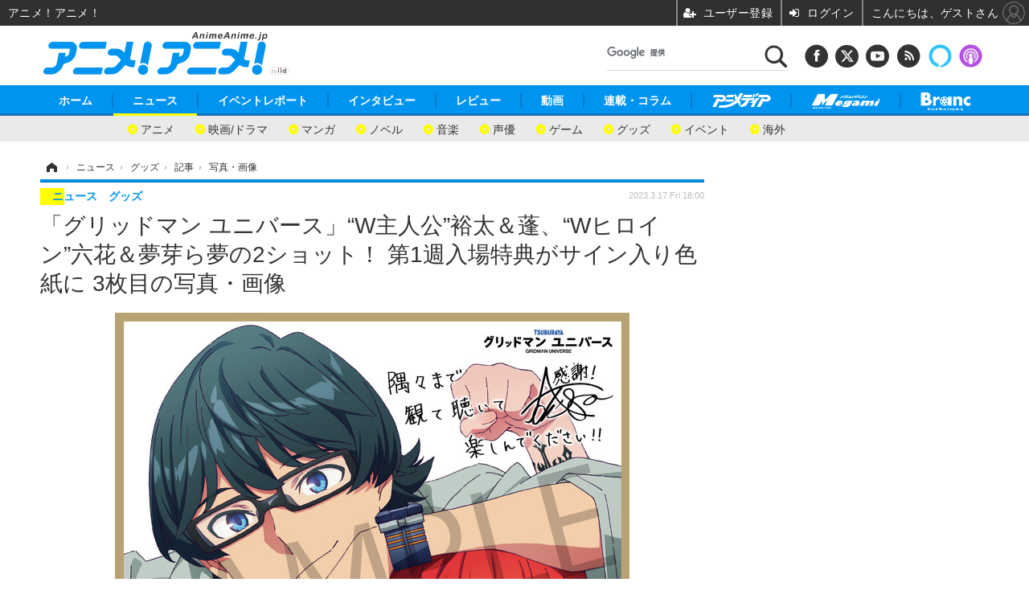

--- FILE ---
content_type: text/html; charset=utf-8
request_url: https://animeanime.jp/article/img/2023/03/17/76171/571144.html
body_size: 15151
content:
<!doctype html>
<html lang="ja" prefix="og: http://ogp.me/ns#">
<head>
<meta charset="UTF-8">
<meta name="viewport" content="target-densitydpi=device-dpi, width=1280, maximum-scale=3.0, user-scalable=yes">
<meta property="fb:app_id" content="281054315302235">
<link rel="stylesheet" href="/base/css/a.css?__=2026011301">
<script type="text/javascript">
(function(w,k,v,k2,v2) {
  w[k]=v; w[k2]=v2;
  var val={}; val[k]=v; val[k2]=v2;
  (w.dataLayer=w.dataLayer||[]).push(val);
})(window, 'tpl_name', 'pages/image', 'tpl_page', 'image');
</script>
<script src="/base/scripts/jquery-2.1.3.min.js"></script>
<script type="text/javascript" async src="/base/scripts/a.min.js?__=2026011301"></script>

<!-- Facebook Pixel Code -->
<script>
!function(f,b,e,v,n,t,s){if(f.fbq)return;n=f.fbq=function(){n.callMethod?
n.callMethod.apply(n,arguments):n.queue.push(arguments)};if(!f._fbq)f._fbq=n;
n.push=n;n.loaded=!0;n.version='2.0';n.queue=[];t=b.createElement(e);t.async=!0;
t.src=v;s=b.getElementsByTagName(e)[0];s.parentNode.insertBefore(t,s)}(window,
document,'script','https://connect.facebook.net/en_US/fbevents.js');
fbq('init', '1665201680438262');
fbq('track', 'PageView');
</script>
<noscript><img height="1" width="1" style="display:none"
src="https://www.facebook.com/tr?id=1665201680438262&ev=PageView&noscript=1"
/></noscript>
<!-- DO NOT MODIFY -->
<!-- End Facebook Pixel Code -->
<!--[if lt IE 11]>
<link rel="stylesheet" href="/feature/scripts/media_ie8.css">
<![endif]-->
    <title>「グリッドマン ユニバース」“W主人公”裕太＆蓬、“Wヒロイン”六花＆夢芽ら夢の2ショット！ 第1週入場特典がサイン入り色紙に 3枚目の写真・画像 | アニメ！アニメ！</title>
  <meta name="keywords" content="「グリッドマン ユニバース」“W主人公”裕太＆蓬、“Wヒロイン”六花＆夢芽ら夢の2ショット！ 第1週入場特典がサイン入り色紙に,画像,写真,ニュース,アニメ！アニメ！">
  <meta name="description" content="『グリッドマン ユニバース』（2023年3月24日ロードショー）の会場で3週連続で入場特典配布が決定。あわせて、第1週入場特典「キャストサイン入り坂本勝描き下ろしミニ色紙（全4種）」のうちの絵柄3種と、劇場販売グッズの情報が発表となった。  「キャストサイン入り坂本勝描き下ろしミニ色紙（全4種）」（C）円谷プロ（C）2023 TRIGGER・雨宮哲／「劇場版グリッドマンユニバース」製作委員会 3枚目の写真・画像">
  <meta name="thumbnail" content="https://animeanime.jp/imgs/ogp_f/571144.jpg">

    
        <meta name="twitter:title" content="「グリッドマン ユニバース」“W主人公”裕太＆蓬、“Wヒロイン”六花＆夢芽ら夢の2ショット！ 第1週入場特典がサイン入り色紙に 3枚目の写真・画像 | アニメ！アニメ！">
    <meta name="twitter:card" content="photo">
    <meta name="twitter:site" content="@AnimeAnime_jp">
    <meta name="twitter:url" content="https://animeanime.jp/article/img/2023/03/17/76171/571144.html">
    <meta name="twitter:image" content="https://animeanime.jp/imgs/p/NcazPEtonLq4wGm7jqOYM8SjEK3arq_oqaqr/571144.jpg">
  
    <meta property="og:title" content="「グリッドマン ユニバース」“W主人公”裕太＆蓬、“Wヒロイン”六花＆夢芽ら夢の2ショット！ 第1週入場特典がサイン入り色紙に 3枚目の写真・画像 | アニメ！アニメ！">
  <meta property="og:description" content="『グリッドマン ユニバース』（2023年3月24日ロードショー）の会場で3週連続で入場特典配布が決定。あわせて、第1週入場特典「キャストサイン入り坂本勝描き下ろしミニ色紙（全4種）」のうちの絵柄3種と、劇場販売グッズの情報が発表となった。  「キャストサイン入り坂本勝描き下ろしミニ色紙（全4種）」（C）円谷プロ（C）2023 TRIGGER・雨宮哲／「劇場版グリッドマンユニバース」製作委員会 3枚目の写真・画像">


<meta property="og:type" content="article">
<meta property="og:site_name" content="アニメ！アニメ！">
<meta property="og:url" content="https://animeanime.jp/article/img/2023/03/17/76171/571144.html">
<meta property="og:image" content="https://animeanime.jp/imgs/ogp_f/571144.jpg">

<link rel="apple-touch-icon" sizes="76x76" href="/base/images/touch-icon-76.png">
<link rel="apple-touch-icon" sizes="120x120" href="/base/images/touch-icon-120.png">
<link rel="apple-touch-icon" sizes="152x152" href="/base/images/touch-icon-152.png">
<link rel="apple-touch-icon" sizes="180x180" href="/base/images/touch-icon-180.png">

<meta name='robots' content='max-image-preview:large' />
<script async src="https://fundingchoicesmessages.google.com/i/pub-6205980071848979?ers=1" nonce="q9dKnA1Yb8HV307qo4onKg"></script><script nonce="q9dKnA1Yb8HV307qo4onKg">(function() {function signalGooglefcPresent() {if (!window.frames['googlefcPresent']) {if (document.body) {const iframe = document.createElement('iframe'); iframe.style = 'width: 0; height: 0; border: none; z-index: -1000; left: -1000px; top: -1000px;'; iframe.style.display = 'none'; iframe.name = 'googlefcPresent'; document.body.appendChild(iframe);} else {setTimeout(signalGooglefcPresent, 0);}}}signalGooglefcPresent();})();</script>
<script async src="/feature/adb/adberrmsg.js"></script>

<link rel="dns-prefetch" href="//securepubads.g.doubleclick.net">
<link rel="dns-prefetch" href="//c.amazon-adsystem.com">
<link rel="dns-prefetch" href="//pagead2.googlesyndication.com">
<link rel="dns-prefetch" href="//flux-cdn.com">
<script>
  var cX = cX || {}; cX.callQueue = cX.callQueue || [];
  var persistedQueryIdforPMP = "103c35db41bdb997c80835fa7c8343832c9821e5";
  cX.callQueue.push(["getUserSegmentIds", {persistedQueryId: persistedQueryIdforPMP}]);
  function getUserSegmentIdsLocal() {
    var segments = [];
    if (typeof window.localStorage === 'object' && typeof window.localStorage.getItem === 'function' && window.localStorage.getItem("_cX_segmentInfo") !== null && window.localStorage.getItem("_cX_segmentInfo").length>0) {
      segments = ((window.localStorage.getItem("_cX_segmentInfo")||"").split("/").filter(function(i){return i.indexOf(persistedQueryIdforPMP)==0})[0]||"").replace(/.+_/,"").split(".").filter(function(i){return i.length>0});
    }
    return segments;
  }
</script>
<script>
  var cX = cX || {}; cX.callQueue = cX.callQueue || [];
  window.pbjs = window.pbjs || {que: []};
  window.googletag = window.googletag || {cmd: []};
</script>
<script async='async' src="https://flux-cdn.com/client/00021/s-animeanime_00695.min.js"></script>
<script async src="https://securepubads.g.doubleclick.net/tag/js/gpt.js"></script>
<script>
cX.callQueue.push(['invoke', function() {
  window.fluxtag = {
    readyBids: {
      prebid: false, amazon: false, google: false
    },
    failSafeTimeout: 3e3,
    isFn: function isFn(object) {
      var _t = 'Function';
      var toString = Object.prototype.toString;
      return toString.call(object) === '[object ' + _t + ']';
    },
    launchAdServer: function() {
      if (!fluxtag.readyBids.prebid || !fluxtag.readyBids.amazon) {
        return;
      }
      fluxtag.requestAdServer();
    },
    requestAdServer: function() {
      if (!fluxtag.readyBids.google) {
        fluxtag.readyBids.google = true;
        googletag.cmd.push(function () {
          if (!!(pbjs.setTargetingForGPTAsync) && fluxtag.isFn(pbjs.setTargetingForGPTAsync)) {
            pbjs.que.push(function () {
              pbjs.setTargetingForGPTAsync();
            });
          }
          googletag.pubads().refresh();
        });
      }
    }
  };
}]);
</script>
<script>
cX.callQueue.push(['invoke', function() {
  setTimeout(function() {
    fluxtag.requestAdServer();
  }, fluxtag.failSafeTimeout);
}]);
</script>

<script>
cX.callQueue.push(['invoke', function() {
!function(a9,a,p,s,t,A,g){if(a[a9])return;function q(c,r){a[a9]._Q.push([c,r])}a[a9]={init:function(){q("i",arguments)},fetchBids:function(){q("f",arguments)},setDisplayBids:function(){},_Q:[]};A=p.createElement(s);A.async=!0;A.src=t;g=p.getElementsByTagName(s)[0];g.parentNode.insertBefore(A,g)}("apstag",window,document,"script","//c.amazon-adsystem.com/aax2/apstag.js");
apstag.init({pubID:'3532', adServer:'googletag', bidTimeout:2e3});
apstag.fetchBids({
  slots: [
    {slotID:'div-gpt-ad-header1', slotName:'108010001', sizes:[[728, 90],[970, 250]]},
    {slotID:'div-gpt-ad-article1', slotName:'108010004', sizes:[[300, 250],[336, 280]]},
    {slotID:'div-gpt-ad-article2', slotName:'108010005', sizes:[[300, 250],[336, 280]]},
    {slotID:'div-gpt-ad-right1', slotName:'108010002', sizes:[[300, 250],[300, 600]]}
  ]
}, function(bids){
    googletag.cmd.push(function() {
      apstag.setDisplayBids();
      fluxtag.readyBids.amazon = true;
      fluxtag.launchAdServer();
    });
});
}]);
</script>
<script>
cX.callQueue.push(['invoke', function() {
  googletag.cmd.push(function() {
    var adsng = '0';
    var pr = '0';
    adsng = '0';
    pr = '0';
    googletag.defineSlot('/2261101/108010001', [[1, 1], [728, 90], [970, 250]], 'div-gpt-ad-header1').addService(googletag.pubads()).setCollapseEmptyDiv(true);
    googletag.defineSlot('/2261101/108010002', [[300, 600], [300, 250]], 'div-gpt-ad-right1').addService(googletag.pubads()).setCollapseEmptyDiv(true);
    //googletag.defineSlot('/2261101/108010003', [[300, 600], [300, 250]], 'div-gpt-ad-right2').addService(googletag.pubads()).setCollapseEmptyDiv(true);
    googletag.defineSlot('/2261101/108010004', [[300, 250], [336, 280]], 'div-gpt-ad-article1').addService(googletag.pubads()).setCollapseEmptyDiv(true);
    googletag.defineSlot('/2261101/108010005', [[300, 250], [336, 280]], 'div-gpt-ad-article2').addService(googletag.pubads()).setCollapseEmptyDiv(true);
    googletag.pubads().setTargeting('pianositeId', '1145203711540569320');
    googletag.pubads().setTargeting('pianornd', cX.library.m_rnd);
    googletag.pubads().setTargeting('pianockp', cX.getUserId());
    googletag.pubads().setTargeting('articleid108', '76171');
    googletag.pubads().setTargeting('category', '1');
    googletag.pubads().setTargeting('tpl', 'pages/image');
    googletag.pubads().setTargeting('adsng', adsng);
    googletag.pubads().setTargeting('pr', pr);
    googletag.pubads().setTargeting('CxSegments', cX.getUserSegmentIds({persistedQueryId:'103c35db41bdb997c80835fa7c8343832c9821e5'}));
    googletag.pubads().enableSingleRequest();
    googletag.pubads().disableInitialLoad();
    googletag.enableServices();
    if (!!(window.pbFlux) && !!(window.pbFlux.prebidBidder) && fluxtag.isFn(window.pbFlux.prebidBidder)) {
      pbjs.que.push(function () {
        window.pbFlux.prebidBidder();
      });
    } else {
      fluxtag.readyBids.prebid = true;
      fluxtag.launchAdServer();
    }
  });
}]);
</script>

<script data-ad-client="ca-pub-6205980071848979" async src="https://pagead2.googlesyndication.com/pagead/js/adsbygoogle.js"></script>
<meta name="cXenseParse:iid-articleid" content="76171">
<meta name="cXenseParse:iid-article-title" content="「グリッドマン ユニバース」“W主人公”裕太＆蓬、“Wヒロイン”六花＆夢芽ら夢の2ショット！ 第1週入場特典がサイン入り色紙に">
<meta name="cXenseParse:iid-page-type" content="画像ページ">
<meta name="cXenseParse:iid-page-name" content="image">
<meta name="cXenseParse:iid-category" content="ニュース">
<meta name="cXenseParse:iid-subcategory" content="グッズ">
<meta name="cXenseParse:iid-hidden-adsense" content="false">
<meta name="cXenseParse:iid-hidden-other-ad" content="false">
<meta name="cXenseParse:iid-giga-name" content="SSSS.GRIDMAN">
<meta name="cXenseParse:iid-giga-name" content="SSSS.DYNAZENON">
<meta name="cXenseParse:iid-giga-name" content="グリッドマン ユニバース">
<meta name="cXenseParse:iid-giga-name" content="アニメ映画">
<meta name="cXenseParse:iid-giga-name" content="グッズ">
<meta name="cXenseParse:iid-article-type" content="通常記事">
<meta name="cXenseParse:iid-provider-name" content="アニメ！アニメ！">
<meta name="cXenseParse:author" content="林洋平">
<meta name="cXenseParse:recs:publishtime" content="2023-03-17T18:00:04+0900">
<meta name="cxenseparse:iid-publish-yyyy" content="2023">
<meta name="cxenseparse:iid-publish-yyyymm" content="202303">
<meta name="cxenseparse:iid-publish-yyyymmdddd" content="20230317">
<script async src="https://cdn.cxense.com/track_banners_init.js"></script><script>var dataLayer = dataLayer || [];dataLayer.push({'customCategory': 'news','customSubCategory': 'goods','customProvider': 'アニメ！アニメ！','customAuthorId': '33','customAuthorName': '林洋平','customPrimaryGigaId': '990','customPrimaryGigaName': 'SSSS.GRIDMAN'});</script>
<link rel="canonical" href="https://animeanime.jp/article/img/2023/03/17/76171/571143.html">
<link rel="alternate" media="only screen and (max-width: 640px)" href="https://s.animeanime.jp/article/img/2023/03/17/76171/571144.html">
<link rel="alternate" type="application/rss+xml" title="RSS" href="https://animeanime.jp/rss20/index.rdf">

</head>

<body class="thm-page-arti-image page-cate--news page-cate--news-goods page-subcate--goods" data-nav="news">
<!-- Google Tag Manager -->
<noscript><iframe src="//www.googletagmanager.com/ns.html?id=GTM-5PP5NP"
height="0" width="0" style="display:none;visibility:hidden"></iframe></noscript>
<script>(function(w,d,s,l,i){w[l]=w[l]||[];w[l].push({'gtm.start':
new Date().getTime(),event:'gtm.js'});var f=d.getElementsByTagName(s)[0],
j=d.createElement(s),dl=l!='dataLayer'?'&l='+l:'';j.async=true;j.src=
'//www.googletagmanager.com/gtm.js?id='+i+dl;f.parentNode.insertBefore(j,f);
})(window,document,'script','dataLayer','GTM-5PP5NP');</script>
<!-- End Google Tag Manager -->
<div class="ca_profitx_ad_container ca_profitx_mediaid_5853 ca_profitx_pageid_37525"> 
<div class="ca_profitx_ad" data-ca-profitx-ad data-ca-profitx-tagid="45153" data-ca-profitx-spotid="pfxad_45153" data-ca-profitx-pageid="37525"></div> 
<div class="ca_profitx_ad" data-ca-profitx-ad data-ca-profitx-tagid="45154" data-ca-profitx-spotid="pfxad_45154" data-ca-profitx-pageid="37525"></div> 
<script data-ca-profitx-pageid="37525" src="https://cdn.caprofitx.com/media/5853/pfx.js" type="text/javascript" charset="utf-8" data-ca-profitx-js async></script> 
</div>



<header class="thm-header">
  <div class="header-wrapper cf">
<div class="header-logo">
  <a class="link" href="https://animeanime.jp/" data-sub-title=""><img class="logo" src="/base/images/header-logo.2026011301.png" alt="アニメ！アニメ！"></a>
</div><div class="header-control">
  <ul class="control-list">
    <!-- li class="memberLink">
      <a class="et--memberLogin" href="" target="_blank">
        <p class="login">メールマガジン</p>
      </a>
    </li -->
    <li class="item item--social">
      <a class="link icon icon--header-facebook" href="https://www.facebook.com/animeanimejpn" target="_blank"></a><!-- == FB アイコンやテキストが入ります == -->
      <a class="link icon icon--header-twitter" href="https://twitter.com/AnimeAnime_jp" target="_blank"></a><!-- == TW アイコンやテキストが入ります == -->
      <a class="link icon icon--header-youtube" href="https://www.youtube.com/user/animeanimeno1" target="_blank"></a><!-- == YouTube アイコンやテキストが入ります == -->
      <a class="link icon icon--header-feed" href="https://animeanime.jp/rss20/index.rdf" target="_blank"></a><!-- == RSS アイコンやテキストが入ります == -->
      <a class="link ico-alexa" href="https://www.amazon.co.jp/IID-Inc-%E3%82%A2%E3%83%8B%E3%83%A1%EF%BC%81%E3%82%A2%E3%83%8B%E3%83%A1%EF%BC%81-%E6%9C%80%E6%96%B0%E3%82%A2%E3%83%8B%E3%83%A1%E6%83%85%E5%A0%B1/dp/B0771KWNNQ" title="【Alexaスキル】アニメ！アニメ！ 最新アニメ情報" target="_blank"></a>
      <a class="link ico-podcast" href="https://itunes.apple.com/jp/podcast/id1391531948" title="【Podcast】アニメ！アニメ！ News" target="_blank"></a>
    </li>
    <li class="item item--google-search" id="gcse">
      <div class="gcse-searchbox-only" data-resultsurl="/pages/search.html"></div>
    </li>
  </ul>
</div>
  </div>
<nav class="thm-nav global-nav js-global-nav">
  <ul class="nav-main-menu js-main-menu">
    <li class="item js-nav-home"><a href="/" class="link">ホーム</a>
<!-- : ホーム配下にもサブナビゲーションが入る場合があります -->
<!-- : 例) http://www.cinemacafe.net/ -->
      <ul class="nav-sub-menu js-sub-menu" style="left: 16.15px;">

        <li class="sub-item"><a  class="link" href="https://animeanime.jp/article/2025/12/24/94687.html">2026年冬アニメ一覧</a></li>
        <li class="sub-item"><a  class="link" href="https://animeanime.jp/article/2025/09/17/92707.html">2025年秋アニメ一覧</a></li>
        <li class="sub-item"><a  class="link" href="https://animeanime.jp/article/ranking/">人気記事TOP10</a></li>
      </ul><!-- /.nav-sub-menu -->
    </li>
    <li class="item js-nav-news"><a href="/category/news/" class="link">ニュース</a>
      <ul class="nav-sub-menu js-sub-menu" style="left: 144.583px;">

        <li class="sub-item"><a  class="link" href="/category/news/latest/latest/">アニメ</a></li>
        <li class="sub-item"><a  class="link" href="/category/news/film/latest/">映画/ドラマ</a></li>
        <li class="sub-item"><a  class="link" href="/category/news/manga/latest/">マンガ</a></li>
        <li class="sub-item"><a  class="link" href="/category/news/novel/latest/">ノベル</a></li>
        <li class="sub-item"><a  class="link" href="/category/news/music/latest/">音楽</a></li>
        <li class="sub-item"><a  class="link" href="/category/news/voice_actor/latest/">声優</a></li>
        <li class="sub-item"><a  class="link" href="/category/news/game/latest/">ゲーム</a></li>
        <li class="sub-item"><a  class="link" href="/category/news/goods/latest/">グッズ</a></li>
        <li class="sub-item"><a  class="link" href="/category/news/event/latest/">イベント</a></li>
        <li class="sub-item"><a  class="link" href="/category/news/oversea/latest/">海外</a></li>
      </ul><!-- /.nav-sub-menu -->
    </li><!-- /.item -->
    <li class="item js-nav-report"><a class="link" href="/category/report/">イベントレポート</a>
      <ul class="nav-sub-menu js-sub-menu" style="left: 284.033px;">

        <li class="sub-item"><a  class="link" href="/category/report/japan/latest/">アニメ</a></li>
        <li class="sub-item"><a  class="link" href="/category/report/film/latest/">映画</a></li>
        <li class="sub-item"><a  class="link" href="/category/report/artist/latest/">ライブ</a></li>
        <li class="sub-item"><a  class="link" href="/category/report/theater/latest/">舞台</a></li>
        <li class="sub-item"><a  class="link" href="/category/report/oversea/latest/">海外イベント</a></li>
        <li class="sub-item"><a  class="link" href="/category/report/seminar/latest/">ビジネス</a></li>
      </ul><!-- /.nav-sub-menu -->
    </li><!-- /.item -->
    <li class="item js-nav-interview"><a href="/category/interview/" class="link">インタビュー</a>
      <ul class="nav-sub-menu js-sub-menu" style="left: 483.2px;">

        <li class="sub-item"><a  class="link" href="/category/interview/creator/latest/">スタッフ</a></li>
        <li class="sub-item"><a  class="link" href="/category/interview/voiceactor/latest/">声優</a></li>
        <li class="sub-item"><a  class="link" href="/category/interview/talent/latest/">俳優・タレント</a></li>
        <li class="sub-item"><a  class="link" href="/category/interview/artist/latest/">アーティスト</a></li>
        <li class="sub-item"><a  class="link" href="/category/interview/business/latest/">ビジネス</a></li>
      </ul><!-- /.nav-sub-menu -->
    </li><!-- /.item -->
    <li class="item js-nav-review"><a href="/category/review/" class="link">レビュー</a>
      <ul class="nav-sub-menu js-sub-menu" style="left: 623.317px;">

        <li class="sub-item"><a  class="link" href="/category/review/anime/latest/">アニメ</a></li>
        <li class="sub-item"><a  class="link" href="/category/review/film/latest/">実写</a></li>
        <li class="sub-item"><a  class="link" href="/category/review/book/latest/">書評</a></li>
        <li class="sub-item"><a  class="link" href="/category/review/event/latest/">イベント</a></li>
        <li class="sub-item"><a  class="link" href="/category/review/game/latest/">ゲーム</a></li>
        <li class="sub-item"><a  class="link" href="/category/review/tabletalk/latest/">座談会</a></li>
      </ul><!-- /.nav-sub-menu -->
    </li><!-- /.item -->
    <li class="item js-nav-video"><a href="/category/video/" class="link">動画</a>
      <ul class="nav-sub-menu js-sub-menu" style="right: -603.7px;">

        <li class="sub-item"><a  class="link" href="/category/video/anime/latest/">アニメ</a></li>
        <li class="sub-item"><a  class="link" href="/category/video/film/latest/">映画/ドラマ</a></li>
        <li class="sub-item"><a  class="link" href="/category/video/animeanimetv/latest/">アニメ！アニメ！TV</a></li>
        <li class="sub-item"><a  class="link" href="https://www.cinemacafe.net/feature/abematv/">ABEMA Cafe</a></li>
      </ul><!-- /.nav-sub-menu -->
    </li><!-- /.item -->
    <li class="item js-nav-column"><a href="/category/column/" class="link">連載・コラム</a></li><!-- /.item -->
    <!-- li class="item js-nav-gigaindex-2707"><a href="/special/2707/recent/" class="link"><img class="nav-logo" src="/feature/images/logo-jump-toon.png" alt="【PR】ジャンプTOON" style="top:-9.4px; height:30px;"></a></li -->
    <li class="item"><a href="/special/1455/recent/" class="link"><img class="nav-logo" src="/base/images/logo-animedia.png" alt="アニメディア"></a></li>
    <li class="item"><a href="/special/1470/recent/" class="link"><img class="nav-logo" src="/base/images/logo-megami.png" alt="メガミマガジン"></a></li>
    <li class="item"><a href="https://branc.jp/" class="link" target="_blank" rel="noopener"><img class="nav-logo" src="/base/images/logo-branc.png" alt="Branc"></a></li>
  </ul><!-- /.nav-main-menu -->
</nav><!-- /.thm-nav --><div class="main-ad">

<div id='div-gpt-ad-header1' style="min-width:970px;min-height:250px;display:flex;justify-content:center;align-items:center;">
<script>
cX.callQueue.push(['invoke', function() {
googletag.cmd.push(function() { googletag.display('div-gpt-ad-header1'); });
}]);
</script>
</div>

</div>

<!-- global_nav -->
</header>

<div class="thm-body cf">
  <div class="breadcrumb">
<span id="breadcrumbTop"><a class="link" href="https://animeanime.jp/"><span class="item icon icon-bc--home">ホーム</span></a></span>
<i class="separator icon icon-bc--arrow"> › </i>
<span id="BreadcrumbSecond">
  <a class="link" href="/category/news/">
    <span class="item icon icon-bc--news">ニュース</span>
  </a>
</span>
<i class="separator icon icon-bc--arrow"> › </i>
<span id="BreadcrumbThird">
  <a class="link" href="/category/news/goods/latest/">
    <span class="item icon icon-bc--goods">グッズ</span>
  </a>
</span>
<i class="separator icon icon-bc--arrow"> › </i>

    <span id="breadcrumbLast"><a class="link" href="/article/2023/03/17/76171.html"><span class="item icon icon-bc--article">記事</span></a></span>
    <i class="separator icon icon-bc--arrow"> › </i>

    <span class="item">写真・画像</span>
  </div>
  <main class="thm-main">
<header class="arti-header">
  <a href="/article/2023/03/17/76171.html?from=image-page-title" class="link-image-page-title">    <h1 class="head">「グリッドマン ユニバース」“W主人公”裕太＆蓬、“Wヒロイン”六花＆夢芽ら夢の2ショット！ 第1週入場特典がサイン入り色紙に 3枚目の写真・画像</h1>
  </a>  <div class="group">
    <span class="category-group-name">ニュース</span>
    <span class="category-name">グッズ</span>
  </div>
  <div class="date">
    <time class="pubdate" itemprop="datePublished" datetime="2023-03-17T18:00:04+09:00">2023.3.17 Fri 18:00</time>
  </div>
</header>


<div class="arti-content arti-content--image">
  <div class="figure-area figure-area--zoom">
    <figure class="figure">
  
  <a class="link" href="/article/img/2023/03/17/76171/571145.html"><img class="image" src="/imgs/zoom/571144.jpg" alt="「キャストサイン入り坂本勝描き下ろしミニ色紙（全4種）」（C）円谷プロ（C）2023 TRIGGER・雨宮哲／「劇場版グリッドマンユニバース」製作委員会" width="640" height="640"></a>
      <figcaption class="figcaption">
        <span class="caption">「キャストサイン入り坂本勝描き下ろしミニ色紙（全4種）」（C）円谷プロ（C）2023 TRIGGER・雨宮哲／「劇場版グリッドマンユニバース」製作委員会</span>
      </figcaption>
    </figure>
  </div>
  <div class="figure-pagination">
    <ul class="paging-list">
      <li class="item paging-prev"><a class="link icon icon--paging-prev" href="/article/img/2023/03/17/76171/571142.html">前の画像</a></li>
      <li class="item paging-next"><a class="link icon icon--paging-next" href="/article/img/2023/03/17/76171/571145.html">次の画像</a></li>
      <li class="item paging-back">
        <a class="link icon icon--paging-back" href="/article/2023/03/17/76171.html">この記事へ戻る
          <span class="count">3/5</span>
        </a>
      </li>
    </ul>
  </div>
</div>
<ul class="thumb-list cf">

  <li class="item">
    <a class="link" href="/article/img/2023/03/17/76171/571143.html">
      <img class="image" src="/imgs/sq_sl/571143.jpg" alt="「キャストサイン入り坂本勝描き下ろしミニ色紙（全4種）」（C）円谷プロ（C）2023 TRIGGER・雨宮哲／「劇場版グリッドマンユニバース」製作委員会" width="120" height="120">
    </a>
  </li>

  <li class="item">
    <a class="link" href="/article/img/2023/03/17/76171/571142.html">
      <img class="image" src="/imgs/sq_sl/571142.jpg" alt="「キャストサイン入り坂本勝描き下ろしミニ色紙（全4種）」（C）円谷プロ（C）2023 TRIGGER・雨宮哲／「劇場版グリッドマンユニバース」製作委員会" width="120" height="120">
    </a>
  </li>

  <li class="item">
    <a class="link" href="/article/img/2023/03/17/76171/571144.html">
      <img class="image" src="/imgs/sq_sl/571144.jpg" alt="「キャストサイン入り坂本勝描き下ろしミニ色紙（全4種）」（C）円谷プロ（C）2023 TRIGGER・雨宮哲／「劇場版グリッドマンユニバース」製作委員会" width="120" height="120">
    </a>
  </li>

  <li class="item">
    <a class="link" href="/article/img/2023/03/17/76171/571145.html">
      <img class="image" src="/imgs/sq_sl/571145.jpg" alt="『グリッドマン ユニバース』（C）円谷プロ（C）2023 TRIGGER・雨宮哲／「劇場版グリッドマンユニバース」製作委員会" width="120" height="120">
    </a>
  </li>

  <li class="item">
    <a class="link" href="/article/img/2023/03/17/76171/571146.html">
      <img class="image" src="/imgs/sq_sl/571146.png" alt="『グリッドマン ユニバース』劇場販売グッズ（C）円谷プロ（C）2023 TRIGGER・雨宮哲／「劇場版グリッドマンユニバース」製作委員会" width="120" height="120">
    </a>
  </li>
</ul>

<script>console.log('aw1-3')</script>

<aside class="main-ad w-rect cf" style="min-height:280px;display:flex;justify-content:center;align-items:center;margin:30px 0 30px 0;">
  <div class="rect">
    <div id='div-gpt-ad-article1'>
<script type='text/javascript'>cX.callQueue.push(['invoke', function() {googletag.cmd.push(function() { googletag.display('div-gpt-ad-article1'); });}]);</script>
    </div>
  </div>
  <div class="rect">
    <div id='div-gpt-ad-article2'>
<script type='text/javascript'>cX.callQueue.push(['invoke', function() {googletag.cmd.push(function() { googletag.display('div-gpt-ad-article2'); });}]);</script>
    </div>
  </div>
</aside>


<script class="recruitment-box-updater"
    data-instance-id="box1"
    data-limit="6"
    data-start="1"
    src="/base/scripts/recruitmentBoxUpdater.js?2025072801"
    data-api-url="https://recruitbox.media.iid.jp/sites/animeanime.jp.json">
</script>

<section class="main-pickup">
  <h2 class="caption">編集部おすすめの記事</h2>
  <ul class="pickup-list cf">


    <li class="item item--box item--cate-interview item--cate-interview-voiceactor item--subcate-voiceactor"><a class="link" href="/article/2023/03/10/76034.html?pickup_list_click1=true">
      <article class="pickup-content">
        <img class="figure" src="/imgs/list_s/569054.jpg" alt="劇場版「グリッドマン ユニバース」若山詩音×安済知佳インタビュー「アフレコの中で築きあげてきたものは間違っていなかった」 画像" width="200" height="133">
        <span class="figcaption">劇場版「グリッドマン ユニバース」若山詩音×安済知佳インタビュー「アフレコの中で築きあげてきたものは間違っていなかった」<time class="date" datetime="2023-03-10T12:00:05+09:00">2023.3.10 Fri 12:00</time></span>
      </article>
    </a></li>

    <li class="item item--box item--cate-interview item--cate-interview-voiceactor item--subcate-voiceactor"><a class="link" href="/article/2023/02/20/75656.html?pickup_list_click2=true">
      <article class="pickup-content">
        <img class="figure" src="/imgs/list_s/563737.jpg" alt="劇場アニメ「グリッドマン ユニバース」緑川光×広瀬裕也インタビュー「人もヒーローも弱いから、お互いに手を取り合える存在がいることが大事」 画像" width="200" height="133">
        <span class="figcaption">劇場アニメ「グリッドマン ユニバース」緑川光×広瀬裕也インタビュー「人もヒーローも弱いから、お互いに手を取り合える存在がいることが大事」<time class="date" datetime="2023-02-20T12:00:05+09:00">2023.2.20 Mon 12:00</time></span>
      </article>
    </a></li>

    <li class="item item--box item--cate-news item--cate-news-goods item--subcate-goods"><a class="link" href="/article/2019/11/26/49960.html?pickup_list_click3=true">
      <article class="pickup-content">
        <img class="figure" src="/imgs/list_s/283627.jpg" alt="「SSSS.GRIDMAN」グリッドマン、約30cmでアクションフィギュア化！ ビッグサイズならではの魅力を見よ 画像" width="200" height="133">
        <span class="figcaption">「SSSS.GRIDMAN」グリッドマン、約30cmでアクションフィギュア化！ ビッグサイズならではの魅力を見よ<time class="date" datetime="2019-11-26T20:30:04+09:00">2019.11.26 Tue 20:30</time></span>
      </article>
    </a></li>

    <li class="item item--box item--cate-news item--cate-news-goods item--subcate-goods"><a class="link" href="/article/2021/04/15/60805.html?pickup_list_click4=true">
      <article class="pickup-content">
        <img class="figure" src="/imgs/list_s/401377.jpg" alt="「SSSS.GRIDMAN」宝多六花＆新条アカネ、“競泳水着”フィギュア再販！ 水着の質感、身体のラインに注目 画像" width="200" height="133">
        <span class="figcaption">「SSSS.GRIDMAN」宝多六花＆新条アカネ、“競泳水着”フィギュア再販！ 水着の質感、身体のラインに注目<time class="date" datetime="2021-04-15T18:45:03+09:00">2021.4.15 Thu 18:45</time></span>
      </article>
    </a></li>
  </ul>
  <ul class="pickup-list">
    <li class="item item--line item--cate-news item--cate-news-goods item--subcate-goods"><a class="link" href="/article/2020/03/27/52536.html">「SSSS.GRIDMAN」宝多六花＆新条アカネがチアガールに！フィギュア化<time class="date" datetime="2020-03-27T21:30:04+09:00">2020.3.27 Fri 21:30</time></a></li>
  </ul>
</section>


<div class="OUTBRAIN" data-src="DROP_PERMALINK_HERE" data-widget-id="AR_10"></div>
<script type="text/javascript" async="async" src="//widgets.outbrain.com/outbrain.js"></script>

  </main>
  <aside class="thm-aside">

<div class="sidebox sidebox-ad">
<div class="sidebox" style="height:600px; margin-top:0px; position:relative;">
    <div class="sidebox-ad-top" style="position:absolute;">

<div id='div-gpt-ad-right1'>
<script type='text/javascript'>
cX.callQueue.push(['invoke', function() {
googletag.cmd.push(function() { googletag.display('div-gpt-ad-right1'); });
}]);
</script>
</div>

    </div>
</div>
<script>
$(window).scroll(function() {
	$("div.sidebox-ad-top").each(function(){
		var menuTopMargin = 90;
		var parentY = $(this).parent().offset().top;
		var parentH = $(this).parent().height();
		var targetScrollValue = parentY - menuTopMargin;
		var wScrollvalue = $(window).scrollTop();
		var obj = {};
		$("span.test").text(parentY);
		if(wScrollvalue > targetScrollValue){
			if(wScrollvalue > (parentY + parentH) - (menuTopMargin +$(this).height()) ){
				obj = {
					position: "absolute",
					top: parentH - $(this).height()
					};
				}
			else{
				obj = {
					position: "fixed",
					top: menuTopMargin
					};
				}
			}
		else{
			obj = {
				position: "absolute",
				top: "0"
				};
			}
		$(this).css(obj); //cssを適用。
		})
	});
</script>
</div>

<section class="sidebox sidebox-pickup special">
  <h2 class="caption"><span class="inner">編集部ピックアップ</span></h2>
  <ul class="pickup-list">

  <li class="item">
    <a class="link" href="https://animeanime.jp/article/2025/12/26/94753.html"><article class="side-content">
      <img class="figure" src="/imgs/sq_l/826220.jpg" alt="初心者も通も2026年冬アニメは異世界モノにハマる 異世界は現代人の癒し！その理由を徹底考察" width="140" height="140">
      <div class="figcaption">
        <h3 class="title">初心者も通も2026年冬アニメは異世界モノにハマる 異世界は現代人の癒し！その理由を徹底考察</h3>
        <p class="caption"></p>
      </div>
    </article></a>
  </li>

  <li class="item">
    <a class="link" href="https://animeanime.jp/article/2025/12/25/94724.html"><article class="side-content">
      <img class="figure" src="/imgs/sq_l/825944.jpg" alt="“声優になる”本気度に火が付く！ 声優育成プロジェクト「Produce Harmony」レッスン生に直撃インタビュー【PR】" width="140" height="140">
      <div class="figcaption">
        <h3 class="title">“声優になる”本気度に火が付く！ 声優育成プロジェクト「Produce Harmony」レッスン生に直撃インタビュー【PR】</h3>
        <p class="caption"></p>
      </div>
    </article></a>
  </li>

  <li class="item">
    <a class="link" href="https://animeanime.jp/article/2025/09/25/92830.html"><article class="side-content">
      <img class="figure" src="/imgs/sq_l/799709.jpg" alt="“トキワ荘”関連イベントが目白押し！「中野×杉並×豊島アニメ・マンガフェス2025」【PR】" width="140" height="140">
      <div class="figcaption">
        <h3 class="title">“トキワ荘”関連イベントが目白押し！「中野×杉並×豊島アニメ・マンガフェス2025」【PR】</h3>
        <p class="caption"></p>
      </div>
    </article></a>
  </li>

  <li class="item">
    <a class="link" href="https://animeanime.jp/article/2025/09/25/92831.html"><article class="side-content">
      <img class="figure" src="/imgs/sq_l/799710.jpg" alt="アニメ制作会社が再集結の「すぎアニエキスポ」に注目！「中野×杉並×豊島アニメ・マンガフェス2025」【PR】" width="140" height="140">
      <div class="figcaption">
        <h3 class="title">アニメ制作会社が再集結の「すぎアニエキスポ」に注目！「中野×杉並×豊島アニメ・マンガフェス2025」【PR】</h3>
        <p class="caption"></p>
      </div>
    </article></a>
  </li>

  <li class="item">
    <a class="link" href="https://animeanime.jp/article/2025/09/25/92832.html"><article class="side-content">
      <img class="figure" src="/imgs/sq_l/799712.jpg" alt="「キミプリ」＆「ガイキング」などイベント盛りだくさん！「中野×杉並×豊島アニメ・マンガフェス2025」【PR】" width="140" height="140">
      <div class="figcaption">
        <h3 class="title">「キミプリ」＆「ガイキング」などイベント盛りだくさん！「中野×杉並×豊島アニメ・マンガフェス2025」【PR】</h3>
        <p class="caption"></p>
      </div>
    </article></a>
  </li>

  <li class="item">
    <a class="link" href="https://animeanime.jp/article/2025/12/24/94687.html"><article class="side-content">
      <img class="figure" src="/imgs/sq_l/825350.png" alt="【冬アニメ 2026】" width="140" height="140">
      <div class="figcaption">
        <h3 class="title">【冬アニメ 2026】</h3>
        <p class="caption">2026年冬アニメの情報はコチラで！</p>
      </div>
    </article></a>
  </li>

  <li class="item">
    <a class="link" href="https://animeanime.jp/special/2742/recent/%E3%80%8C%E5%A3%B0%E5%84%AA%E3%81%A8%E5%A4%9C%E3%81%82%E3%81%9D%E3%81%B32025%E3%80%8DMC%E7%89%B9%E9%9B%86"><article class="side-content">
      <img class="figure" src="/imgs/sq_l/764330.png" alt="「声優と夜あそび」MCによる直筆プロフィール帳を公開中♪" width="140" height="140">
      <div class="figcaption">
        <h3 class="title">「声優と夜あそび」MCによる直筆プロフィール帳を公開中♪</h3>
        <p class="caption"></p>
      </div>
    </article></a>
  </li>

  <li class="item">
    <a class="link" href="https://www.cinemacafe.net/feature/abematv/"><article class="side-content">
      <img class="figure" src="/imgs/sq_l/327198.png" alt="アニメを見るならABEMAで！ 充実のラインナップ【PR】" width="140" height="140">
      <div class="figcaption">
        <h3 class="title">アニメを見るならABEMAで！ 充実のラインナップ【PR】</h3>
        <p class="caption"></p>
      </div>
    </article></a>
  </li>
  </ul>
</section>

<section class="sidebox sidebox-pickup column">
  <h2 class="caption"><span class="inner">特集企画</span></h2>
  <ul class="pickup-list">

  <li class="item">
    <a class="link" href="https://animeanime.jp/article/2025/12/24/94687.html"><article class="side-content">
      <img class="figure" src="/imgs/sq_l/825349.png" alt="【冬アニメ 2026】1月放送開始の新作アニメ一覧（放送日＆配信情報＆声優・スタッフ＆あらすじ）" width="140" height="140">
      <div class="figcaption">
        <h3 class="title">【冬アニメ 2026】1月放送開始の新作アニメ一覧（放送日＆配信情報＆声優・スタッフ＆あらすじ）</h3>
        <p class="caption">冬アニメの情報を深掘り！ 作品の基本情報や関連ニュースを随時更新</p>
      </div>
    </article></a>
  </li>

  <li class="item">
    <a class="link" href="https://animeanime.jp/special/161/recent/ "><article class="side-content">
      <img class="figure" src="/imgs/sq_l/90246.jpg" alt="気になる「アンケート」結果に注目" width="140" height="140">
      <div class="figcaption">
        <h3 class="title">気になる「アンケート」結果に注目</h3>
        <p class="caption">続編を作ってほしい作品やアニメ化してほしい作品などについてアンケート、その結果を公開</p>
      </div>
    </article></a>
  </li>

  <li class="item">
    <a class="link" href="https://animeanime.jp/article/2022/04/12/68802.html"><article class="side-content">
      <img class="figure" src="/imgs/sq_l/487386.jpg" alt="【重要・注意！】弊サイト「アニメ！アニメ！」Twitterアカウントのなりすましについて注意喚起のお知らせ" width="140" height="140">
      <div class="figcaption">
        <h3 class="title">【重要・注意！】弊サイト「アニメ！アニメ！」Twitterアカウントのなりすましについて注意喚起のお知らせ</h3>
        <p class="caption"></p>
      </div>
    </article></a>
  </li>

  <li class="item">
    <a class="link" href="https://animeanime.jp/article/2024/05/13/84316.html"><article class="side-content">
      <img class="figure" src="/imgs/sq_l/675195.jpg" alt="【ライター・カメラマン募集！】" width="140" height="140">
      <div class="figcaption">
        <h3 class="title">【ライター・カメラマン募集！】</h3>
        <p class="caption">アニメ！アニメ！では、記事執筆ライター・カメラマンを募集しています。</p>
      </div>
    </article></a>
  </li>
  </ul>
</section>
<div class="sidebox sidebox-ad">
<section class="banner">
<a class="link" href="https://www.iid.co.jp/contact/animedia_enquete.html" target="_blank"><img class="figure" src="/base/images/animedia.jpg" alt="アニメディア　文章＆投稿フォーム" width="100%" height="100%"></a>
<a class="link" href="https://cho-animedia.jp/feature/pdf/4koma.pdf" target="_blank"><img class="figure" src="/base/images/animedia_template.jpg" alt="アニメアイふつおた" width="100%" height="100%" style="
    margin-top: 20px;
"></a>
</section>
</div>
<section class="sidebox sidebox-ranking">
  <h2 class="caption"><span class="inner">グッズニュースランキング</span></h2>
  <ol class="ranking-list">

<li class="item">
  <a class="link" href="/article/2026/01/25/95482.html"><article class="side-content">
    <img class="figure" src="/imgs/sq_m/833437.jpg" alt="「NieR:Automata」2Bの衣装の柄も忠実再現！“月の涙”モチーフに泣けちゃう…「MAYLA」アイコニックスカートが登場 画像" width="80" height="80">
    <span class="figcaption">「NieR:Automata」2Bの衣装の柄も忠実再現！“月の涙”モチーフに泣けちゃう…「MAYLA」アイコニックスカートが登場</span>
  </article></a>
</li>

<li class="item">
  <a class="link" href="/article/2026/01/24/95445.html"><article class="side-content">
    <img class="figure" src="/imgs/sq_m/834884.png" alt="「サンリオ」ポムポムプリンの30周年記念限定デザイン缶登場♪ シナモロール、ハローキティの保湿クリームも【STEAMCREAM】 画像" width="80" height="80">
    <span class="figcaption">「サンリオ」ポムポムプリンの30周年記念限定デザイン缶登場♪ シナモロール、ハローキティの保湿クリームも【STEAMCREAM】</span>
  </article></a>
</li>

<li class="item">
  <a class="link" href="/article/2026/01/23/95384.html"><article class="side-content">
    <img class="figure" src="/imgs/sq_m/833732.jpg" alt="「ちいかわ」可愛すぎで食べるのがもったいない…！ 仲良しなちいかわたちのフレーム型ワッフルが登場♪ 画像" width="80" height="80">
    <span class="figcaption">「ちいかわ」可愛すぎで食べるのがもったいない…！ 仲良しなちいかわたちのフレーム型ワッフルが登場♪</span>
  </article></a>
</li>

<li class="item">
  <a class="link" href="/article/2026/01/24/95432.html"><article class="side-content">
    <img class="figure" src="/imgs/sq_m/834733.jpg" alt="「ちいかわ」ぽっちゃり感がたまらん…！ハチワレ、うさぎの“重め！”抱っこぬいなど最新グッズが登場♪ 画像" width="80" height="80">
    <span class="figcaption">「ちいかわ」ぽっちゃり感がたまらん…！ハチワレ、うさぎの“重め！”抱っこぬいなど最新グッズが登場♪</span>
  </article></a>
</li>

<li class="item">
  <a class="link" href="/article/2026/01/24/95442.html"><article class="side-content">
    <img class="figure" src="/imgs/sq_m/834707.jpg" alt="「装甲騎兵ボトムズ」大河原邦男の描く“スコープドッグ”Tシャツ、“レッドショルダー”のミリジャも！ワンフェス先行販売情報公開 画像" width="80" height="80">
    <span class="figcaption">「装甲騎兵ボトムズ」大河原邦男の描く“スコープドッグ”Tシャツ、“レッドショルダー”のミリジャも！ワンフェス先行販売情報公開</span>
  </article></a>
</li>

<li class="item">
  <a class="link" href="/article/2026/01/24/95434.html"><article class="side-content">
    <img class="figure" src="/imgs/sq_m/834286.webp" alt="「葬送のフリーレン」晴れ着のフリーレンや、ハロウィンコスのフェルンも♪ 最新グッズが登場 画像" width="80" height="80">
    <span class="figcaption">「葬送のフリーレン」晴れ着のフリーレンや、ハロウィンコスのフェルンも♪ 最新グッズが登場</span>
  </article></a>
</li>

<li class="item">
  <a class="link" href="/article/2026/01/24/95439.html"><article class="side-content">
    <img class="figure" src="/imgs/sq_m/833988.jpg" alt="コナン、灰原哀、萩原千速らが海辺でリラックス♪「名探偵コナン」新作シーサイドスタイルのグッズが先行販売【AnimeJapan】 画像" width="80" height="80">
    <span class="figcaption">コナン、灰原哀、萩原千速らが海辺でリラックス♪「名探偵コナン」新作シーサイドスタイルのグッズが先行販売【AnimeJapan】</span>
  </article></a>
</li>

<li class="item">
  <a class="link" href="/article/2026/01/25/95465.html"><article class="side-content">
    <img class="figure" src="/imgs/sq_m/834823.jpg" alt="「ハイキュー!!」及川、岩泉ら青葉城西メンバーとタピろう♪ 限定メニュー＆グッズ登場の「Bull Pulu」コラボ開催 画像" width="80" height="80">
    <span class="figcaption">「ハイキュー!!」及川、岩泉ら青葉城西メンバーとタピろう♪ 限定メニュー＆グッズ登場の「Bull Pulu」コラボ開催</span>
  </article></a>
</li>

<li class="item">
  <a class="link" href="/article/2026/01/22/95351.html"><article class="side-content">
    <img class="figure" src="/imgs/sq_m/829990.jpg" alt="【本日16時から！】Hi-vガンダムのフィギュアの先着販売がスタート！新造形と磨かれた質感で記念アイテムにぴったり 画像" width="80" height="80">
    <span class="figcaption">【本日16時から！】Hi-vガンダムのフィギュアの先着販売がスタート！新造形と磨かれた質感で記念アイテムにぴったり</span>
  </article></a>
</li>

<li class="item">
  <a class="link" href="/article/2026/01/25/95464.html"><article class="side-content">
    <img class="figure" src="/imgs/sq_m/833439.jpg" alt="「黒執事」セバスチャン＆シエルをイメージ♪ “契約印”の刺繍も気品溢れるグローヴ登場 画像" width="80" height="80">
    <span class="figcaption">「黒執事」セバスチャン＆シエルをイメージ♪ “契約印”の刺繍も気品溢れるグローヴ登場</span>
  </article></a>
</li>
  </ol>
  <a class="more" href="/article/ranking/"><span class="circle-arrow">アクセスランキングをもっと見る</span></a>
</section>

<!-- ========== SNS ========== -->
	<section class="sidebox side_sns">
		<h2>アニメ！アニメ！の情報をチェック</h2>
		<ul class="clearfix">
			<li class="fb"><a href="https://www.facebook.com/animeanimejpn" target="_blank" rel="nofollow"><i class="icon--facebook"></i><p>Official <br>Facebook</p></a></li>
			<li class="twitter"><a href="https://twitter.com/AnimeAnime_jp" target="_blank" rel="nofollow"><i class="icon--twitter"></i><p>Official <br>X</p></a></li>
            <li class="youtube"><a href="https://www.youtube.com/user/animeanimeno1" target="_blank" rel="nofollow"><i class="icon--youtube"></i><p>Official YouTubeチャンネル</p></a></li>
            <!-- li class="mail"><a href="" target="_blank" rel="nofollow"><i class="icon-mail"></i><p>メールマガジン登録はこちら</p></a></li -->
		</ul>
	</section>
<!-- ========== SNS ========== -->
<section class="sidebox sidebox-pickup column">
  <h2 class="caption"><span class="inner">連載コラム</span></h2>
  <ul class="pickup-list">

  <li class="item">
    <a class="link" href="https://animeanime.jp/special/404/recent/"><article class="side-content">
      <img class="figure" src="/imgs/sq_l/67767.jpg" alt="【藤津亮太のアニメの門V】" width="140" height="140">
      <div class="figcaption">
        <h3 class="title">【藤津亮太のアニメの門V】</h3>
        <p class="caption">アニメ評論家の藤津亮太が、最新作から懐かしの作品まで、独自の切り口でピックアップ。</p>
      </div>
    </article></a>
  </li>

  <li class="item">
    <a class="link" href="https://animeanime.jp/special/2836/recent/%E5%B9%B3%E6%88%90%E3%83%BB%E6%98%AD%E5%92%8C%E3%83%AC%E3%83%88%E3%83%AD%E3%82%A2%E3%83%8B%E3%83%A1%E3%81%AE%E3%81%99%E3%82%9D%E3%82%81"><article class="side-content">
      <img class="figure" src="/imgs/sq_l/817541.jpg" alt="【平成・昭和レトロアニメのすゝめ】" width="140" height="140">
      <div class="figcaption">
        <h3 class="title">【平成・昭和レトロアニメのすゝめ】</h3>
        <p class="caption">令和に見ると“エモい”？あのときの気持ち、どこか懐かしい記憶が蘇る――平成・昭和を彩ったアニメを振り返る連載コラム。</p>
      </div>
    </article></a>
  </li>

  <li class="item">
    <a class="link" href="https://animeanime.jp/special/1471/recent/"><article class="side-content">
      <img class="figure" src="/imgs/sq_l/413492.jpg" alt="【敵キャラ列伝 ～彼らの美学はどこにある？】" width="140" height="140">
      <div class="figcaption">
        <h3 class="title">【敵キャラ列伝 ～彼らの美学はどこにある？】</h3>
        <p class="caption">アニメやマンガ作品において、キャラクター人気や話題は、主人公サイドやヒーローに偏りがち。でも、「光」が明るく輝いて見えるのは「影」の存在があってこそ。敵キャラの魅力に迫るコラム連載。</p>
      </div>
    </article></a>
  </li>

  <li class="item">
    <a class="link" href="https://animeanime.jp/special/2362/recent/%E7%A7%81%E3%81%AE%E3%82%A4%E3%82%B1%E3%83%A1%E3%83%B3%E5%9B%B3%E9%91%91%E3%80%90%E9%80%A3%E8%BC%89%E3%82%B3%E3%83%A9%E3%83%A0%E3%80%91"><article class="side-content">
      <img class="figure" src="/imgs/sq_l/676867.jpg" alt="【私のイケメン図鑑】" width="140" height="140">
      <div class="figcaption">
        <h3 class="title">【私のイケメン図鑑】</h3>
        <p class="caption">アニメやマンガのキャラクターに恋したことはありますか？世間で話題になっているキャラクター、または筆者の独断と偏見で“イケメン”をピックアップ！ イケメンの魅力をご紹介♪</p>
      </div>
    </article></a>
  </li>
  </ul>
</section>
  </aside>
</div>
<div class="thm-footer">
<!-- ========== footer navi components ========== -->
<div class="footer-nav">
  <section class="footer-nav-wrapper inner">
    <h2 class="footer-logo"><a href="/" class="link"><img alt="アニメ！アニメ！" src="/base/images/header-logo-amp.png" class="logo"></a></h2>
<!-- ========== footer site map components ========== -->
    <nav class="footer-sitemap">
      <ul class="sitemap-list cf">
        <li class="item item--nav-news"><a href="/category/news/" class="link">ニュース</a>
          <ul class="sitemap-sub-list">

              <li class="sub-item sub-item--nav-aa"><a href="/category/news/latest/latest/" class="link">アニメ</a></li>
              <li class="sub-item sub-item--nav-aa"><a href="/category/news/film/latest/" class="link">映画/ドラマ</a></li>
              <li class="sub-item sub-item--nav-aa"><a href="/category/news/manga/latest/" class="link">マンガ</a></li>
              <li class="sub-item sub-item--nav-aa"><a href="/category/news/novel/latest/" class="link">ノベル</a></li>
              <li class="sub-item sub-item--nav-aa"><a href="/category/news/music/latest/" class="link">音楽</a></li>
              <li class="sub-item sub-item--nav-aa"><a href="/category/news/voice_actor/latest/" class="link">声優</a></li>
              <li class="sub-item sub-item--nav-aa"><a href="/category/news/game/latest/" class="link">ゲーム</a></li>
              <li class="sub-item sub-item--nav-aa"><a href="/category/news/goods/latest/" class="link">グッズ</a></li>
              <li class="sub-item sub-item--nav-aa"><a href="/category/news/event/latest/" class="link">イベント</a></li>
              <li class="sub-item sub-item--nav-aa"><a href="/category/news/oversea/latest/" class="link">海外</a></li>
          </ul><!-- /.sitemap-sub-list -->
        </li>
        <li class="item item--nav-report"><a href="/category/report/" class="link">イベントレポート</a>
          <ul class="sitemap-sub-list">

              <li class="sub-item sub-item--nav-aa"><a href="/category/report/japan/latest/" class="link">アニメ</a></li>
              <li class="sub-item sub-item--nav-aa"><a href="/category/report/film/latest/" class="link">映画</a></li>
              <li class="sub-item sub-item--nav-aa"><a href="/category/report/artist/latest/" class="link">ライブ</a></li>
              <li class="sub-item sub-item--nav-aa"><a href="/category/report/theater/latest/" class="link">舞台</a></li>
              <li class="sub-item sub-item--nav-aa"><a href="/category/report/oversea/latest/" class="link">海外イベント</a></li>
              <li class="sub-item sub-item--nav-aa"><a href="/category/report/seminar/latest/" class="link">ビジネス</a></li>
          </ul><!-- /.sitemap-sub-list -->
        </li>
        <li class="item item--nav-interview"><a href="/category/interview/" class="link">インタビュー</a>
          <ul class="sitemap-sub-list">

              <li class="sub-item sub-item--nav-aa"><a href="/category/interview/creator/latest/" class="link">スタッフ</a></li>
              <li class="sub-item sub-item--nav-aa"><a href="/category/interview/voiceactor/latest/" class="link">声優</a></li>
              <li class="sub-item sub-item--nav-aa"><a href="/category/interview/talent/latest/" class="link">俳優・タレント</a></li>
              <li class="sub-item sub-item--nav-aa"><a href="/category/interview/artist/latest/" class="link">アーティスト</a></li>
              <li class="sub-item sub-item--nav-aa"><a href="/category/interview/business/latest/" class="link">ビジネス</a></li>
          </ul><!-- /.sitemap-sub-list -->
        </li>
        <li class="item item--nav-review"><a href="/category/review/" class="link">レビュー</a>
          <ul class="sitemap-sub-list">

              <li class="sub-item sub-item--nav-aa"><a href="/category/review/anime/latest/" class="link">アニメ</a></li>
              <li class="sub-item sub-item--nav-aa"><a href="/category/review/film/latest/" class="link">実写</a></li>
              <li class="sub-item sub-item--nav-aa"><a href="/category/review/book/latest/" class="link">書評</a></li>
              <li class="sub-item sub-item--nav-aa"><a href="/category/review/event/latest/" class="link">イベント</a></li>
              <li class="sub-item sub-item--nav-aa"><a href="/category/review/game/latest/" class="link">ゲーム</a></li>
              <li class="sub-item sub-item--nav-aa"><a href="/category/review/tabletalk/latest/" class="link">座談会</a></li>
          </ul><!-- /.sitemap-sub-list -->
        </li>
        <li class="item item--nav-video"><a href="/category/video/" class="link">動画</a>
          <ul class="sitemap-sub-list">

              <li class="sub-item sub-item--nav-aa"><a href="/category/video/anime/latest/" class="link">アニメ</a></li>
              <li class="sub-item sub-item--nav-aa"><a href="/category/video/film/latest/" class="link">映画/ドラマ</a></li>
              <li class="sub-item sub-item--nav-aa"><a href="/category/video/animeanimetv/latest/" class="link">アニメ！アニメ！TV</a></li>
              <li class="sub-item sub-item--nav-aa"><a href="https://www.cinemacafe.net/feature/abematv/" class="link">ABEMA Cafe</a></li>
          </ul><!-- /.sitemap-sub-list -->
        </li>
        <li class="item item--nav-column"><a href="/category/column/" class="link">連載・コラム</a>
        </li>
      </ul><!-- /.sitemap-list -->
    </nav><!-- /.footer-sitemap -->
<!-- ========== footer site map components ========== -->
<!-- ========== footer control components ========== -->
<!-- : アイコンを表示させる場合は CSS を使います -->
    <div class="footer-control">
      <ul class="control-list cf">
         <!-- li class="memberLink">
          <a rel="nofollow" target="_blank" href="" class="et--memberLogin"><p class="login">メールマガジン登録</p></a>
        </li -->
        <li class="item item--social">
          <a rel="nofollow" target="_blank" href="https://www.facebook.com/animeanimejpn" class="link icon icon--footer-facebook"></a><!-- == FB アイコンやテキストが入ります == -->
          <a rel="nofollow" target="_blank" href="https://twitter.com/AnimeAnime_jp/" class="link icon icon--footer-twitter"></a><!-- == TW アイコンやテキストが入ります == -->
          <a rel="nofollow" target="_blank" href="https://www.youtube.com/user/animeanimeno1" class="link icon icon--header-youtube"></a><!-- == YouTube アイコンやテキストが入ります == -->
          <a rel="nofollow" target="_blank" href="https://animeanime.jp/rss/index.rdf" class="link icon icon--footer-feed"></a><!-- == RSS アイコンやテキストが入ります == -->
        </li>
      </ul><!-- /.footer-nav-list -->
    </div>
<!-- ========== footer control components ========== -->
  </section><!-- /.footer-nav-wrapper -->
</div><!-- /.footer-nav -->
<!-- ========== footer navi components ========== -->
<a href="#" class="page-top js-page-top">page top</a><footer class="footer-common-link">
  <nav class="common-link-nav inner">
    <ul class="common-link-list cf">
      <li class="item"><a rel="nofollow" target="_blank" href="https://www.iid.co.jp/contact/media_contact.html?recipient=anime" class="link">リリース窓口・お問い合わせ</a></li>
      <li class="item"><a rel="nofollow" target="_blank" href="https://media.iid.co.jp/media/animeanime" class="link">広告掲載のお問い合わせ</a></li>
      <li class="item"><a rel="nofollow" target="_blank" href="http://www.iid.co.jp/company/" class="link">会社概要</a></li>
      <li class="item"><a rel="nofollow" target="_blank" href="http://www.iid.co.jp/company/pp.html" class="link">個人情報保護方針</a></li>
      <li class="item"><a rel="nofollow" target="_blank" href="http://www.iid.co.jp/news/" class="link">イードからのリリース情報</a></li>
      <li class="item"><a rel="nofollow" target="_blank" href="https://animeanime.jp/release/prtimes/" class="link">PR TIMES</a></li>
      <li class="item"><a rel="nofollow" target="_blank" href="/pages/ad/atpress.html" class="link">@Press</a></li>
      <li class="item"><a rel="nofollow" target="_blank" href="http://www.iid.co.jp/" class="link">スタッフ募集</a></li>
      <li class="item item--copyright item--affiliate">紹介した商品/サービスを購入、契約した場合に、売上の一部が弊社サイトに還元されることがあります。</li>
      <li class="item item--copyright">当サイトに掲載の記事・見出し・写真・画像の無断転載を禁じます。Copyright &copy; 2026 IID, Inc.</li>
    </ul>
  </nav>
</footer>
</div>

<script type="text/javascript" src="https://front-api-gateway.account.media.iid.jp/v1/front/js?__=2026011301"></script>
<script type="text/javascript">
  MMS.register();
</script>

<!-- Cxense Module: 誘導ポップアップ サムネイルなし -->
<div id="cx_06dd1621276f0a698c84ed0edd2cf6cab8d4ba1d"></div>
<script type="text/javascript">
    var cX = window.cX = window.cX || {}; cX.callQueue = cX.callQueue || [];
    cX.CCE = cX.CCE || {}; cX.CCE.callQueue = cX.CCE.callQueue || [];
    cX.CCE.callQueue.push(['run',{
        widgetId: '06dd1621276f0a698c84ed0edd2cf6cab8d4ba1d',
        targetElementId: 'cx_06dd1621276f0a698c84ed0edd2cf6cab8d4ba1d'
    }]);
</script>
<!-- Cxense Module End -->


<!-- Cxense Module: 誘導ポップアップ サムネイルあり -->
<div id="cx_3e89eb62724062fd45333baf1dbf3eb017d6ebaa"></div>
<script type="text/javascript">
    var cX = window.cX = window.cX || {}; cX.callQueue = cX.callQueue || [];
    cX.CCE = cX.CCE || {}; cX.CCE.callQueue = cX.CCE.callQueue || [];
    cX.CCE.callQueue.push(['run',{
        widgetId: '3e89eb62724062fd45333baf1dbf3eb017d6ebaa',
        targetElementId: 'cx_3e89eb62724062fd45333baf1dbf3eb017d6ebaa'
    }]);
</script>
<!-- Cxense Module End -->
<script src="https://cdn.rocket-push.com/main.js" charset="utf-8" data-pushman-token="ac0f487c0ec7b4fe87d6f8779b1519483077dac830f35810554931cb9860db79"></script>
<script src="https://cdn.rocket-push.com/sitepush.js" charset="utf-8" data-pushman-token="ac0f487c0ec7b4fe87d6f8779b1519483077dac830f35810554931cb9860db79"></script>

<script>(function(w,d,s,l,i){w[l]=w[l]||[];w[l].push({'gtm.start':
new Date().getTime(),event:'gtm.js'});var f=d.getElementsByTagName(s)[0],
j=d.createElement(s),dl=l!='dataLayer'?'&l='+l:'';j.async=true;j.src=
'https://www.googletagmanager.com/gtm.js?id='+i+dl;f.parentNode.insertBefore(j,f);
})(window,document,'script','dataLayer','GTM-5SNQS2SP');</script>

<!--QUANTオーディエンスインサイトツール用のタグ-->
<script src='//static.quant.jp/lait.js' data-lait='on' data-sid='fe8679a6de7fed0c17f329e1e3c92d77' data-tag-version='1.0.0' defer async></script>
<script src="//js.glossom.jp/gaat.js" data-tid="UA-194301062-16" data-sid="fe8679a6de7fed0c17f329e1e3c92d77"></script>
<!--/QUANTオーディエンスインサイトツール用のタグ-->
<script src="/base/scripts/apple_automate.js?20221226" id="apple_automate" data-account-key="at" data-account-value="1001l38N6" data-account-itsct="inside_arcade" data-account-ct="animeanime_article_auto"></script>
<script src="/base/scripts/cx-fbq.js"></script>


<script>
(function() {
  var links = document.querySelectorAll('a[href*="link-ag.net"]');
  
  if (!links.length) return;
  
  var currentUrl = new URL(location.href);
  currentUrl.searchParams.delete('sid');
  var sidValue = currentUrl.href;
  
  for (var i = 0; i < links.length; i++) {
    var newUrl = new URL(links[i].href);
    newUrl.searchParams.set('sid', sidValue);
    links[i].href = newUrl.href;
  }
})();
</script>



<div id="cxj_744118f902c53497e776456b7e386f906757ba9d"></div>
<script type="text/javascript">
    var cX = window.cX = window.cX || {}; cX.callQueue = cX.callQueue || [];
    cX.CCE = cX.CCE || {}; cX.CCE.callQueue = cX.CCE.callQueue || [];
    cX.CCE.callQueue.push(['run',{
        widgetId: '744118f902c53497e776456b7e386f906757ba9d',
        targetElementId: 'cxj_744118f902c53497e776456b7e386f906757ba9d',
        width: '100%',
        height: '1'
    }]);
</script>
<div id="cxj_53719bd9243829c00991b74bd10d680f8477c0e4"></div>
<script type="text/javascript">
    var cX = window.cX = window.cX || {}; cX.callQueue = cX.callQueue || [];
    cX.CCE = cX.CCE || {}; cX.CCE.callQueue = cX.CCE.callQueue || [];
    cX.CCE.callQueue.push(['run',{
        widgetId: '53719bd9243829c00991b74bd10d680f8477c0e4',
        targetElementId: 'cxj_53719bd9243829c00991b74bd10d680f8477c0e4',
        width: '100%',
        height: '1'
    }]);
</script>


<script type="text/javascript" src="//d-cache.microad.jp/js/td_aa_access.js"></script>
<script type="text/javascript">
  microadTd.AA.start({})
</script><script type="text/javascript" charset="UTF-8">
var id = "news";
var detail_id = "goods";
document.write(unescape("%3Cscript src='//img.ak.impact-ad.jp/ut/7600dbfe68b90c3f_1078.js' type='text/javascript' charset='UTF-8' %3E%3C/script%3E"));
</script>
<script type="application/ld+json">
{
  "@context": "http://schema.org",
  "@type": "BreadcrumbList",
  "itemListElement": [
    {
      "@type": "ListItem",
      "position": 1,
      "item": {
        "@id": "/",
        "name": "TOP"
      }
    }

    ,{
      "@type": "ListItem",
      "position": 2,
      "item": {
        "@id": "https://animeanime.jp/category/news/",
        "name": "ニュース"
      }
    },
    {
      "@type": "ListItem",
      "position": 3,
      "item": {
        "@id": "https://animeanime.jp/category/news/goods/latest/",
        "name": "グッズ"
      }
    },
    {
      "@type": "ListItem",
      "position": 4,
      "item": {
        "@id": "https://animeanime.jp/article/2023/03/17/76171.html",
        "name": "記事"
      }
    },
    {
      "@type": "ListItem",
      "position": 5,
      "item": {
        "@id": "https://animeanime.jp/article/img/2023/03/17/76171/571144.html",
        "name": "写真・画像"
      }
    }

  ]
}
</script></body></html>

--- FILE ---
content_type: text/html; charset=utf-8
request_url: https://www.google.com/recaptcha/api2/aframe
body_size: 113
content:
<!DOCTYPE HTML><html><head><meta http-equiv="content-type" content="text/html; charset=UTF-8"></head><body><script nonce="H0s0Z1lNKbll4GNFYFdi4g">/** Anti-fraud and anti-abuse applications only. See google.com/recaptcha */ try{var clients={'sodar':'https://pagead2.googlesyndication.com/pagead/sodar?'};window.addEventListener("message",function(a){try{if(a.source===window.parent){var b=JSON.parse(a.data);var c=clients[b['id']];if(c){var d=document.createElement('img');d.src=c+b['params']+'&rc='+(localStorage.getItem("rc::a")?sessionStorage.getItem("rc::b"):"");window.document.body.appendChild(d);sessionStorage.setItem("rc::e",parseInt(sessionStorage.getItem("rc::e")||0)+1);localStorage.setItem("rc::h",'1769383990007');}}}catch(b){}});window.parent.postMessage("_grecaptcha_ready", "*");}catch(b){}</script></body></html>

--- FILE ---
content_type: application/javascript; charset=utf-8
request_url: https://fundingchoicesmessages.google.com/f/AGSKWxXBO9AzJXi_qABFXg8FCxFOdHIpnzIZop74TtvzSVKRKDMtiA_E9M2GZS-pXmjIDmV3j_My7wtHPy8YVk3c_O2TiK_N2UEXJ1hz0mcsP0mWJPsOzdcIlXkt3_0I3VhgjW_zWvO6iskQTOmWWax7krRettHcCxc1UxHDL5eCdfOcusDzdP4cNp8MzGPP/_/adMarketplace./lijit-ad-/adroller./news_ad./oasisi-
body_size: -1289
content:
window['d8f242ba-4960-47e7-9dc0-4cc04dd69176'] = true;

--- FILE ---
content_type: text/javascript;charset=utf-8
request_url: https://id.cxense.com/public/user/id?json=%7B%22identities%22%3A%5B%7B%22type%22%3A%22ckp%22%2C%22id%22%3A%22mkudjgexga1md9nb%22%7D%2C%7B%22type%22%3A%22lst%22%2C%22id%22%3A%222ahj3m26rzz8232nac1fvyoq6f%22%7D%2C%7B%22type%22%3A%22cst%22%2C%22id%22%3A%222ahj3m26rzz8232nac1fvyoq6f%22%7D%5D%7D&callback=cXJsonpCB6
body_size: 188
content:
/**/
cXJsonpCB6({"httpStatus":200,"response":{"userId":"cx:1v3wqj76j8icwoazc1k43zq0m:e0kdx11td8p4","newUser":true}})

--- FILE ---
content_type: text/javascript;charset=utf-8
request_url: https://p1cluster.cxense.com/p1.js
body_size: 101
content:
cX.library.onP1('2ahj3m26rzz8232nac1fvyoq6f');
